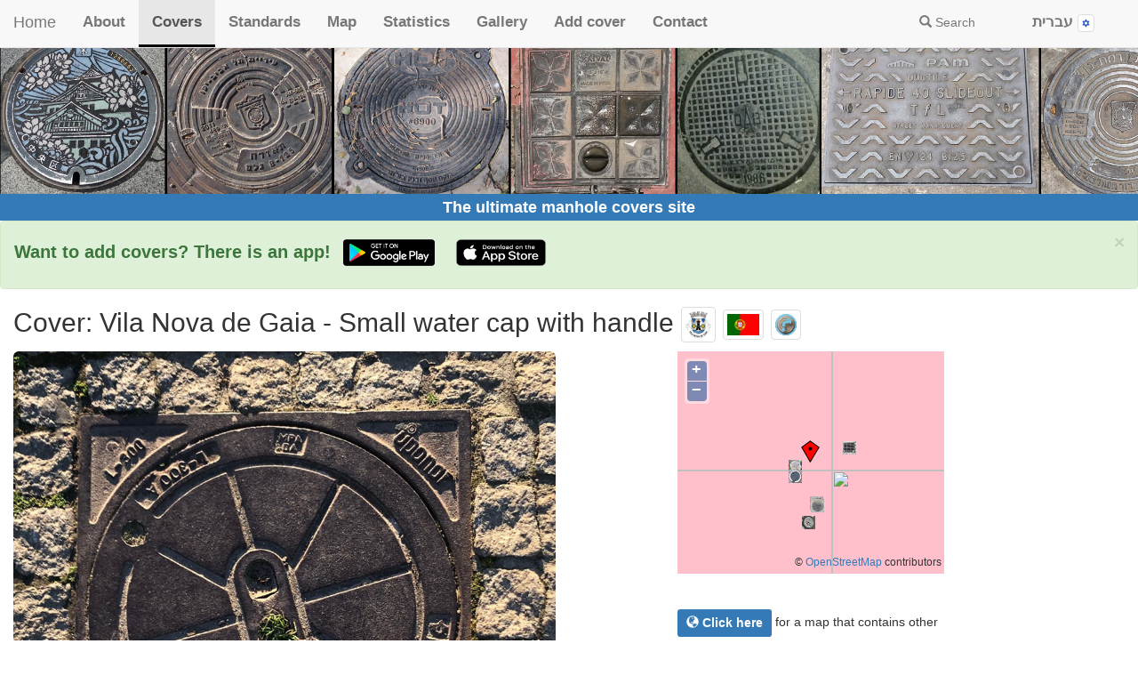

--- FILE ---
content_type: text/html
request_url: https://manhole.co.il/coverDetails.asp?c=4849
body_size: 18320
content:
<!DOCTYPE html>
<html>
<head>
<title>The ultimate manhole covers site | Water cover | Cover's details: Vila Nova de Gaia - Small water cap with handle</title>
	<meta http-equiv="content-type" content="text/html; charset=UTF-8">
<meta name="viewport" content="width=device-width, initial-scale=1">
<meta property="og:image" content="Images/covers/c4849.jpg" />
<link rel="stylesheet" href="https://cdn.jsdelivr.net/npm/bootstrap-icons@1.11.3/font/bootstrap-icons.min.css">
<link rel="stylesheet" href="https://maxcdn.bootstrapcdn.com/bootstrap/3.3.4/css/bootstrap.min.css">


<link rel="stylesheet" href="css/coverPages.css?ver=1_2">

<script src="https://ajax.googleapis.com/ajax/libs/jquery/1.11.2/jquery.min.js"></script>
<script src="https://maxcdn.bootstrapcdn.com/bootstrap/3.3.4/js/bootstrap.min.js"></script>

<script src="js/OpenLayers-2.13.1/OpenLayers.js"></script>
<SCRIPT LANGUAGE="JavaScript" src="js/coversUtils.js"></script>
<SCRIPT LANGUAGE="JavaScript" src="js/openMapsUtils.js?ver=2_2"></script>
<!-- must follow the OpenLayers.js -->
<link rel="stylesheet" href="css/myOpenMaps.css">
<script>
      $(document).ready(function(){
 
//	  $(".coverImage").click(function() {
//	       alert($(".place-name").html());
//        });   // ready function

	initOpenMaps(41.137581,-8.614297,'4848|41.137306|-8.615039|4847|41.136944|-8.615025|4850|41.137958|-8.612417|4846|41.135953|-8.613992|4845|41.135856|-8.613956|4844|41.135261|-8.614369');


    });   // ready function

</script>
<link rel="manifest" href="manifest.json">
<link rel="icon" 
      type="image/png" 
      href="images/icons/icon-32X32.png">
<script data-ad-client="ca-pub-4769332884987241" async src="https://pagead2.googlesyndication.com/pagead/js/adsbygoogle.js" data-overlays="bottom"></script>
</head>

<body>

<script>
      $(document).ready(function(){
	     initJQ(0, 1);
    });   // ready function

</script>
<nav class="navbar navbar-default navbar-fixed-top" id="my_top_navbar">
  <div class="container-fluid" id="initBar">
    <div class="navbar-header">
      <button type="button" class="navbar-toggle" data-toggle="collapse" data-target="#covers_topmenu" id="navbarManBtn">
        <span class="icon-bar"></span>
        <span class="icon-bar"></span>
        <span class="icon-bar"></span> 
      </button>
      <a class="navbar-brand" href="default.asp">Home</a> 
	 <a class="navbar-brand hidden-md hidden-lg" href="#"  data-toggle="modal" data-target="#mobileSearch" title="חיפוש באתר"><span class="glyphicon glyphicon-search btn-xs"></span></a>   
	 <a class="navbar-brand hidden-md  hidden-lg" href="javascript:changeLang(2)"  >HE</a>   
    </div>
    <div class="collapse navbar-collapse" id="covers_topmenu">
      <ul class="nav navbar-nav">
	  	  <li class="menuItem "><a href="about.asp">About</a></li>
	  	  <li class="menuItem active"><a href="aboutManhole.asp">Covers</a></li>
	  	  <li class="menuItem "><a href="standards.asp">Standards</a></li>
	  	  <li class="menuItem "><a href="coversMap.asp?sr=all%3D1">Map</a></li>
	  	  <li class="menuItem "><a href="statistics.asp">Statistics</a></li>
	  	  <li class="menuItem "><a href="gallery.asp">Gallery</a></li>
	  	  <li class="menuItem "><a href="contrib/index.php">Add cover</a></li>
	  	  <li class="menuItem "><a href="contactUs.asp">Contact</a></li>
      </ul>   
     
      <ul class="nav navbar-nav navbar-right">
       <li><a href="#"  data-toggle="modal" data-target="#mobileSearch"><span class="glyphicon glyphicon-search"></span> Search</a></li>
        <li><a href="#">&nbsp;</a></li>
	  	  <li  class="menuItem"><a href="javascript:changeLang(2)">עברית&nbsp;<img class="img-thumbnail" src="Images/common/langIcon2.png" title="HE" alt="HE"></a></li>
        <li><a href="#">&nbsp;</a></li>
      </ul>   
    </div>
  </div>   <!-- container-fluid -->
</nav>
<div id="mobileSearch" class="modal fade" role="dialog">
  <div class="modal-dialog">
    <div class="modal-content">
            <form role="form" method="get"  action="doSearch.asp"  name="qFormSearch" id="qFormSearch" >
     <div class="modal-header">
        <button type="button" class="close" data-dismiss="modal">&times;</button>
        <h4 class="modal-title">Search</h4>
      </div>
       <div class="modal-body">
			Adding one or more of the following conditions will narrow your search to match all the fields you've given value to. <BR><BR>
						<div class="form-group">
						<div class="checkbox">
  <label><input type="checkbox" value="1" name="resOnMap" id="resOnMap""><span class="glyphicon glyphicon-globe"></span> Check to display search results on the <b>map</b></label>
</div>

		                </div> <!-- form-group -->
			<div class="form-group">
			  <input type="text" class="form-control" id="searchFor"  name="searchFor" maxlength="50" placeholder="Word or words" value="">
		    </div> <!-- form-group -->
			<div class="form-group">
  <label for="c">Belongs to category:</label>
  <select class="form-control" id="c" name="c">
    <option value="0">--- All categories ---</option>
 <option value="9" >Bug</option><option value="6" >Cable / Comm.</option><option value="11" >Control</option><option value="5" >Drainage</option><option value="4" >Electricity</option><option value="8" >Gas, Fuel, Heating</option><option value="12" >Info</option><option value="3" >Lighting</option><option value="2" >Sewage</option><option value="7" >Traffic</option><option value="10" >Unknown</option><option value="1" >Water</option>
       </select>
		    </div> <!-- form-group -->
			<div class="form-group">
  <label for="v">Country:</label>
  <select class="form-control" id="v" name="v">
    <option value="0">--- All countries ---</option>
 <option value="55" >Andorra</option><option value="51" >Argentina</option><option value="76" >Aruba</option><option value="66" >Australia</option><option value="16" >Austria</option><option value="47" >Azerbaijan</option><option value="75" >Azores (Portugal)</option><option value="37" >Bangladesh</option><option value="56" >Belarus</option><option value="8" >Belgium</option><option value="59" >Bosnia and Herzegovina</option><option value="40" >Bulgaria</option><option value="73" >Cambodia</option><option value="13" >Canada</option><option value="22" >Canary Islands (Spain)</option><option value="49" >Chile</option><option value="69" >China</option><option value="45" >Colombia</option><option value="29" >Croatia</option><option value="71" >Cuba</option><option value="62" >Cyprus</option><option value="24" >Czech Republic</option><option value="65" >Denmark</option><option value="48" >Ecuador</option><option value="38" >Egypt</option><option value="46" >Estonia</option><option value="36" >Ethiopia</option><option value="33" >Finland</option><option value="19" >France</option><option value="50" >Gal&#225;pagos (Ecuador)</option><option value="41" >Georgia</option><option value="2" >Germany</option><option value="5" >Greece</option><option value="26" >Hong Kong</option><option value="6" >Hungary</option><option value="32" >Iceland</option><option value="4" >India</option><option value="61" >Indonesia</option><option value="44" >Ireland</option><option value="1" >Israel</option><option value="15" >Italy</option><option value="10" >Japan</option><option value="68" >Jordan</option><option value="60" >Kosovo</option><option value="34" >Luxembourg</option><option value="74" >Maldives</option><option value="77" >Malta</option><option value="17" >Mexico</option><option value="58" >Moldova</option><option value="57" >Montenegro</option><option value="18" >Netherlands</option><option value="27" >Norway</option><option value="12" >Palestine</option><option value="43" >Peru</option><option value="63" >Philippines</option><option value="14" >Poland</option><option value="52" >Portugal</option><option value="30" >Romania</option><option value="72" >Russia</option><option value="64" >Saudi Arabia</option><option value="78" >Seychelles</option><option value="21" >Singapore</option><option value="23" >Slovakia</option><option value="28" >Slovenia</option><option value="70" >South Korea</option><option value="11" >Spain</option><option value="42" >Sweden</option><option value="53" >Switzerland</option><option value="31" >Taiwan</option><option value="35" >Thailand</option><option value="25" >Turkey</option><option value="67" >Ukraine</option><option value="54" >United Arab Emirates</option><option value="3" >United Kingdom</option><option value="9" >USA</option><option value="20" >Vatican City State</option><option value="39" >Vietnam</option>
            </select>
		    </div> <!-- form-group -->
			<div class="form-group">
  <label for="t">City:</label>
  <select class="form-control" id="t" name="t">
    <option value="0">--- All cities ---</option>
 
            </select>
		    </div> <!-- form-group -->
			<a href="#extendDearch" data-toggle="collapse"><button>Click for advance search</button></a>
			<div id="extendDearch" class="collapse ">
			<div class="form-group">
  <label for="m">Cover's manufacturer:</label>
  <select class="form-control" id="m" name="m">
    <option value="0">--- All manufacturers ---</option>
 
            </select>
		    </div> <!-- form-group -->
			<div class="form-group">
  <label for="s">Shape:</label>
  <select class="form-control" id="s" name="s">
    <option value="0">--- All shapes ---</option>
 <option value="2" >Circle</option><option value="1" >Elliptical</option><option value="6" >Hexagonal</option><option value="8" >Octagonal</option><option value="7" >Other</option><option value="4" >Rectangle</option><option value="3" >Square</option><option value="5" >Square round corners</option>
            </select>
		    </div> <!-- form-group -->
			<div class="form-group">
  <label for="z">Material:</label>
  <select class="form-control" id="z" name="z">
    <option value="0">--- All materials ---</option>
 <option value="4" >Concrete / Stone</option><option value="9" >Concrete and glass</option><option value="3" >Concrete, metal frame</option><option value="1" >Metal</option><option value="2" >Metal and Concrete</option><option value="8" >Metal and glass</option><option value="5" >Plastic</option><option value="6" >Rubber</option><option value="7" >Wood</option><option value="10" >Wood and metal</option>
            </select>
		    </div> <!-- form-group -->
			<div class="form-group">
  <label for="q">Consumer:</label>
  <select class="form-control" id="q" name="q">
    <option value="0">--- All consumers ---</option>
 
            </select>
		    </div> <!-- form-group -->
			<div class="form-group">
  <label for="p">Taken by:</label>
  <select class="form-control" id="p" name="p">
    <option value="0">--- All photographers ---</option>
 
            </select>
		    </div> <!-- form-group -->
			<div class="form-group">
  <label for="e">Have a standard of:</label>
  <select class="form-control" id="e" name="e">
    <option value="0">--- All standards ---</option>
 
            </select>
		    </div> <!-- form-group -->


			<div class="form-group">
  <label for="g">Tags:</label>
  <select class="form-control" id="g" name="g">
    <option value="0">--- All tags (including no tags) ---</option>
 
            </select>
		    </div> <!-- form-group -->



			<div class="form-group">
  <label for="aSpecialT">Special type: <small>Note that selecting a value from this field will delete the entry in the first search field (Word or words)</small></label>
  <select class="form-control" id="aSpecialT" name="aSpecialT">
      <option value="">--- Ignore a special type (all covers) ---</option>
    <option value="coalhole">Coal holes</option>
    <option value="Tree grate">Tree grates</option>
    <option value="Outdoor sculpture">Outdoor sculpture</option>
    <option value="Poetry and literature">Poetry and literature</option>
    <option value="chameleon">Chameleon covers</option>
    <option value="Union Square Route">Union Square Route</option>
    <option value="@7@">Independence Trail (TLV)</option>
    <option value="@8@">Entin Square tiles - Tel Aviv University</option>
    <option value="@9@">Stumbling stone (Stolpersteine) - memorial for the victims of the Nazis</option>
    <option value="Danubian Limes">Budapest - the Roman frontier - Danubian Limes</option>
          </select>
		    </div> <!-- form-group -->

			</div> <!-- collapse for extended search -->
</div>  <!-- modal-body -->
       <div class="modal-footer">
         <input class="btn btn-success" type="submit" value="Submit" id="submitBtn">
        </div> <!-- modal footer -->
		    </form>
    </div> <!-- modal-content -->
  </div>  <!-- modal-dialog -->
</div>  <!-- modal -->
    <div class="mainBanner">
<a href="default.asp"><img class="img-responsive spaceForNavbar" src="Images/topBanner.jpg" border="0" alt=Various manholes"  title="Various manholes" >
	<div class="siteName">
	The ultimate manhole covers site</a>
	</div>
  </div> <!-- main banner  -->
<div class="alert alert-success alert-dismissible">

  <a href="#" class="close" data-dismiss="alert" aria-label="close">&times;</a>

  <strong style="font-size: 140%">Want to add covers? There is an app!</strong> 		
<a href='https://play.google.com/store/apps/details?id=il.co.possibleworlds.addmanhole&pcampaignid=pcampaignidMKT-Other-global-all-co-prtnr-py-PartBadge-Mar2515-1&hl=en'  target='_blank'  class="btn btn-sm spaceForCollapseBtn"><img alt='Get it on Google Play'  title='Get it on Google Play' src='images/googlePlayE.png'  height='30px' /></a>
<a href='https://apps.apple.com/il/app/add-manhole/id1518776426'  target='_blank'  class="btn btn-sm spaceForCollapseBtn"><img alt='Download on the App Store'  title='Download on the App Store' src='images/appStoreE.png'  height='30px' /></a>

</div>

<div class="container-fluid">
<h2>Cover:  Vila Nova de Gaia - Small water cap with handle
 <a href="doSearch.asp?t=352"  title="For all covers in the city Vila Nova de Gaia" alt="For all covers in the city Vila Nova de Gaia"><img class="img-thumbnail" src="Images/Cities/c352.png"></a> 

<a href="doSearch.asp?v=52"  title="For all covers in the country Portugal" alt="For all covers in the country Portugal"><img class="img-thumbnail" src="Images/flags/flag52L.jpg"></a> 
 <a href="doSearch.asp?c=1"  title="For all covers in the category Water" alt="For all covers in the category Water"><img class="img-thumbnail" src="Images/coverIcon1.png" width="34px"></a>

</h2>
</div>
<div class="container-fluid">
	  <div class="row">
		<div class="col-sm-6">
<span id="theCoverImg"> <a href="Images/covers/c4849.jpg" target="_blank" title="Click for a larger image" alt="Click for a larger image"><img  class="img-responsive img-rounded"  src="Images/covers/c4849.jpg"></a> </span>
  
  <div class="coverDetailItemE">
    <div class="detailLabelE">Address:</div>
    <div class="detailValueE">Av. de Diogo Leite 438, 4400-111 Vila Nova de Gaia, Portugal</div>
  </div>   <!-- coverDetailItem -->
 <div class="coverDetailItemE">
<div class="row addSpaceToBtn">
  		<div class="col-md-12 col-xs-12">
	   <div class="detailLabelE">Category:</div>
		
		 <div class="detailValueE"><a href="doSearch.asp?c=1" class="btn btn-primary btn-sm" title="For all covers in the category Water" alt="For all covers in the category Water"><i class="bi bi-search"></i> Water</a>  <a href="doSearch.asp?c=1"  title="For all covers in the category Water" alt="For all covers in the category Water"><img class="img-thumbnail" src="Images/coverIcon1.png" width="28px"></a>
        </div>
		 
 	   </div>
	   
	 </div> <!--row -->
  </div>   <!-- coverDetailItem -->
 <div class="coverDetailItemE">
<div class="row addSpaceToBtn">
  		<div class="col-md-12 col-xs-12">
	   <span class="detailLabelE">City:</span>
		 <div class="detailValueE"><a href="doSearch.asp?t=352" class="btn btn-primary btn-sm" title="For all covers in the city Vila Nova de Gaia" alt="For all covers in the city Vila Nova de Gaia"><i class="bi bi-search"></i> Vila Nova de Gaia</a> 
		 
 <a href="doSearch.asp?t=352"  title="For all covers in the city Vila Nova de Gaia" alt="For all covers in the city Vila Nova de Gaia"><img class="img-thumbnail adjustForCityEmblem" src="Images/Cities/c352.png"></a> 
		
    <a href="https://www.streetSigns.co.il/doSearch.asp?t=175" target="_blank"><img class="img-thumbnail" src="Images/signSiteIcon.png"  width="30px" title="For all signs in Vila Nova de Gaia" alt="For all signs in Vila Nova de Gaia"></a>
  
		 </div>
 	   </div>
	 </div> <!--row -->
<div class="row addSpaceToBtn">
  		<div class="col-md-12 col-xs-12">
	   <div class="detailLabelE">Country:</div>
		 <div class="detailValueE"><a href="doSearch.asp?v=52" class="btn btn-primary btn-sm" title="For all covers in the country Portugal" alt="For all covers in the country Portugal"><i class="bi bi-search"></i> Portugal</a>  <a href="doSearch.asp?v=52" title="For all covers in the country Portugal" alt="For all covers in the country Portugal"><img class="img-thumbnail adjustForCityEmblem" src="Images/flags/flag52L.jpg"></a> 
 
<a href="countryDetails.asp?v=52" title="Click for details about the country"><span class="glyphicon glyphicon-info-sign"  style="font-size: 24px;vertical-align:middle"></span></a>

 
   <a href="https://www.streetSigns.co.il/doSearch.asp?v=38" target="_blank"><img class="img-thumbnail" src="Images/signSiteIcon.png"  width="32px" title="For all signs in Portugal" alt="For all signs in Portugal"></a> 
   
		 </div>
	   </div>
	 </div> <!--row -->
  </div>   <!-- coverDetailItem -->
 <div class="coverDetailItemE">
<div class="row addSpaceToBtn">
  		<div class="col-md-6 col-xs-12">
	   <div class="detailLabelE">Shape:</div>
		 <div class="detailValueE"><a  href="doSearch.asp?s=3" class="btn btn-primary btn-sm" title="For all covers whose shape is Square" alt="For all covers whose shape is Square"><i class="bi bi-search"></i> Square</a> </div>
 	   </div>
  		<div class="col-md-6 col-xs-12">
	   <div class="detailLabelE">Material:</div>
		 <div class="detailValueE"><a  href="doSearch.asp?z=1" class="btn btn-primary btn-sm" title="For all covers made of Metal" alt="For all covers made of Metal"><i class="bi bi-search"></i> Metal</a> </div>
	   </div>
	 </div> <!--row -->
  </div>   <!-- coverDetailItem -->
 <div class="coverDetailItemE">
<div class="row addSpaceToBtn">
  		<div class="col-md-12 col-xs-12">
    <div class="detailLabelE">Used by:</div>
		
 	   </div>
	 </div> <!--row -->
  </div>   <!-- coverDetailItem -->


 <div class="coverDetailItemE">
<div class="row addSpaceToBtn">
  		<div class="col-md-12 col-xs-12">
	   <div class="detailLabelE">Builder:</div>
		
		<div class="detailValueE"><a href="doSearch.asp?m=322" class="btn btn-primary btn-sm" title="For all covers of the manufacturer Uponor" alt="For all covers of the manufacturer Uponor"><i class="bi bi-search"></i> Uponor</a>
 
 <a href="doSearch.asp?m=322"  title="For all covers of the manufacturer Uponor" alt="For all covers of the manufacturer Uponor"><img class="img-thumbnail" src="Images/manuf/m322s.png"></a> 

         <a href="manufDetails.asp?m=322" title="Click for details about the manufacturer">
          <span class="glyphicon glyphicon-info-sign"  style="font-size: 24px;vertical-align:middle"></span>
        </a>

 
	   </div>
		 
	   </div>
	 </div> <!--row -->
  </div>   <!-- coverDetailItem -->


 <div class="coverDetailItemE">
<div class="row addSpaceToBtn">
  		<div class="col-md-4 col-xs-12">
	    <div class="detailLabelE">Year:</div>
		
	   </div>
 		<div class="col-md-8 col-xs-12">
	    <div class="detailLabelE">Standards:</div>
		 <div class="detailValueE">
		 &nbsp;

		      <a href="standardDetails.asp?t=66"><img class="img-thumbnail addSpaceToBtn" src="Images/certIcon/c66.png" title="Darmstadt Metal Research Center - Click for more details"></a>
		  
		      <a href="standardDetails.asp?t=3"><img class="img-thumbnail addSpaceToBtn" src="Images/certIcon/c3.png" title="The European standard for covers used in places where pedestrians and transport - Click for more details"></a>
		  
		      <a href="standardDetails.asp?t=5"><img class="img-thumbnail addSpaceToBtn" src="Images/certIcon/c5.png" title="For areas used by pedestrians (sidewalks) or car parking - Click for more details"></a>
		  
		 </div>
	   </div>
	 </div> <!--row -->
  </div>   <!-- coverDetailItem -->





		</div>  <!-- col-sm-6 -->
		<div class="col-sm-1"></div>
		<div class="col-sm-5">
			 <div class="coverMap">


			<!--<a href="coversMap.asp?c=4849" target="_blank" >  -->
			<div id="openMapDiv" style="height:250px; width:300px"></div>
			<!-- </a>  -->
			<br>
 
			  <br>

			  <a href="coversMap.asp?c=4849" target="_blank"  class="btn btn-primary btn-sm"><span class="glyphicon glyphicon-globe"></span> Click here</a> for a map that contains other covers in the area.

		</div> <!-- coverMap -->
 <div class="coverDetailItemSmE">
    <div class="detailLabelnoFltE">On the cover:</div>
    <div class="detailValueTxtE">B125 EN124 <br> L-300 A <br> Uponor  <br> MPA-DA</div>
 </div>
 <div class="coverDetailItemSmE ">
 <div class="row addSpaceToBtn">
  		<div class="col-md-12 col-xs-12">
  <div class="detailLabelnoFltE">Photography:</div>
    <div class="detailValueTxtE" >2020
<br><a  href="doSearch.asp?p=8" class="btn btn-primary btn-sm " title="For all covers taken by Yael Gairola" alt="For all covers taken by Yael Gairola"><i class="bi bi-search"></i> Yael Gairola</a> <a href="takenByDetails.asp?p=8" title="Click for details about the photographer"><span class="glyphicon glyphicon-info-sign"  style="font-size: 24px;vertical-align:middle"></span></a></div>
       
 	   </div>
	 </div> <!--row -->
 </div>

 <div class="coverDetailItemSmE">
 	<button class="btn btn-success btn-sm user-btn addSpaceToBtn" data-toggle="collapse" data-target="#userComments" title="Add your comments"><span class="glyphicon glyphicon-envelope" ></span> Add your comments</button>
<div id="userComments" class="collapse user-sec-txt">
		  <form method="post" action="contactUs.asp" name="qForm1" id="qForm1"  role="form">
    <span class="user-sec-txt-sm">

Add comments, corrections, or missing information. After clicking the "Submit" button you will be taken to a page where you will be required to specify your name and email address.<BR>
<B>Please note</B>, you do not need to specify details about the cover, these details will be automatically added

 </span>
				   <textarea name="detailField" id="detailField" cols="70"  rows="5" class="form-control"   placeholder="Your comments"></textarea>	<BR>		
<button type="submit" class="btn btn-success center-block"><span class="glyphicon glyphicon-envelope" ></span> Submit</button><BR>
                                 <input name="cID" type="hidden" value="4849">

 </form>   
</div>  <!-- userComments -->
 </div>

 <div class="coverDetailItemSmE">
 
 
    <div class="detailLabelnoFltE">Comments:</div>
    <div class="detailValueTxtE">Round cover surrounded by a circular frame <br>  <br> Uponor is an infrastructure company based in Finland <br>  <br> MPA DA - Materialpr&#252;fanstalt Darmstadt (Thanks to Vuori Susi for the clarification) <br> <div class="searchAllSecMarg"><br><a href="doSearch.asp?tp=894" class="btn btn-info btn-sm"><img src=Images/common/typeIcon.png height=24px> Click for all covers of this type</a><br><br></div></div>
 </div>



		</div>
       </div>   <!-- row -->
  </div>   <!-- container-fluid -->

<div class="container-fluid">
<br><br>
<div class="panel panel-default">
     <div class="panel-heading">
    <h4 class="panel-title">
      <a data-toggle="collapse" href="#theGroupsDiv1"> <b>The covers closest to the current manhole cover</b> <span class="collpaseInst">(Click to show or hide)</span></a> 
<a href="coversMesh.asp?c=4849" target="_blank" class="btn btn-info btn-xs pull-right">
          <span class="glyphicon glyphicon-th-large"></span> Mesh (mosaic)
        </a>
		</h4>
		</div> <!-- panel-heading -->
   <div id="theGroupsDiv1" class="panel-collapse collapse in">
  <div class="panel-body">
	  <div class="row">
	  
 <div class="col-sm-2">  
                 <div class="panel panel-primary" >
  		             <div class="panel-body">
					  <a href="coverDetails.asp?c=4848" title="Click for more details" alt="Click for more details"><img  class="img-responsive img-rounded"  src="Images/covers/c4848.jpg"></a> 
                    </div>   <!-- panel body -->
					   <div class="panel-footer">
					   	<div class="imgTextClass">
                       
					   <b>Vila Nova de Gaia - EDP - 2000</b><BR>
					   Av. de Diogo Leite 2, 4400-266 Vila Nova de Gaia, Portugal (69&nbsp;Meter)
					   </div>
	</div>  <!-- panel-footer -->

              </div> <!-- panel -->
</div>

 <div class="col-sm-2">  
                 <div class="panel panel-primary" >
  		             <div class="panel-body">
					  <a href="coverDetails.asp?c=4847" title="Click for more details" alt="Click for more details"><img  class="img-responsive img-rounded"  src="Images/covers/c4847.jpg"></a> 
                    </div>   <!-- panel body -->
					   <div class="panel-footer">
					   	<div class="imgTextClass">
                       
					   <b>Vila Nova de Gaia - Sanitation (2)</b><BR>
					   R. Guilherme Gomes Fernandes 42, 4400-266 Vila Nova de Gaia, Portugal (93&nbsp;Meter)
					   </div>
	</div>  <!-- panel-footer -->

              </div> <!-- panel -->
</div>

 <div class="col-sm-2">  
                 <div class="panel panel-primary" >
  		             <div class="panel-body">
					  <a href="coverDetails.asp?c=4850" title="Click for more details" alt="Click for more details"><img  class="img-responsive img-rounded"  src="Images/covers/c4850.jpg"></a> 
                    </div>   <!-- panel body -->
					   <div class="panel-footer">
					   	<div class="imgTextClass">
                       
					   <b>Vila Nova de Gaia - Drainage of pavement (2)</b><BR>
					   Av. de Diogo Leite 242, 4430-175 Vila Nova de Gaia, Portugal (163&nbsp;Meter)
					   </div>
	</div>  <!-- panel-footer -->

              </div> <!-- panel -->
</div>

 <div class="col-sm-2">  
                 <div class="panel panel-primary" >
  		             <div class="panel-body">
					  <a href="coverDetails.asp?c=4846" title="Click for more details" alt="Click for more details"><img  class="img-responsive img-rounded"  src="Images/covers/c4846.jpg"></a> 
                    </div>   <!-- panel body -->
					   <div class="panel-footer">
					   	<div class="imgTextClass">
                       
					   <b>Vila Nova de Gaia - PT - Diagonal Modular</b><BR>
					   Largo Joaquim Magalh&#227;es 23, 4400-174 Vila Nova de Gaia, Portugal (183&nbsp;Meter)
					   </div>
	</div>  <!-- panel-footer -->

              </div> <!-- panel -->
</div>

 <div class="col-sm-2">  
                 <div class="panel panel-primary" >
  		             <div class="panel-body">
					  <a href="coverDetails.asp?c=4845" title="Click for more details" alt="Click for more details"><img  class="img-responsive img-rounded"  src="Images/covers/c4845.jpg"></a> 
                    </div>   <!-- panel body -->
					   <div class="panel-footer">
					   	<div class="imgTextClass">
                       
					   <b>Vila Nova de Gaia - Rainwater - 2001</b><BR>
					   Rua do Choupelo 42, 4400-174 Vila Nova de Gaia, Portugal (194&nbsp;Meter)
					   </div>
	</div>  <!-- panel-footer -->

              </div> <!-- panel -->
</div>

 <div class="col-sm-2">  
                 <div class="panel panel-primary" >
  		             <div class="panel-body">
					  <a href="coverDetails.asp?c=4844" title="Click for more details" alt="Click for more details"><img  class="img-responsive img-rounded"  src="Images/covers/c4844.jpg"></a> 
                    </div>   <!-- panel body -->
					   <div class="panel-footer">
					   	<div class="imgTextClass">
                       
					   <b>Vila Nova de Gaia - Gas - 2009</b><BR>
					   R. Costa Santos 88, 4400 Vila Nova de Gaia, Portugal (258&nbsp;Meter)
					   </div>
	</div>  <!-- panel-footer -->

              </div> <!-- panel -->
</div>

       </div>   <!-- row -->
		</div>   <!-- panel body -->
      </div> <!-- panel-collapse -->
</div> <!-- panel -->
  </div>   <!-- container-fluid -->


<br>
<!-- Global site tag (gtag.js) - Google Analytics -->
<script async src="https://www.googletagmanager.com/gtag/js?id=UA-2189533-6"></script>
<script>
  window.dataLayer = window.dataLayer || [];
  function gtag(){dataLayer.push(arguments);}
  gtag('js', new Date());

  gtag('config', 'UA-2189533-6');
</script>

  <div class="container-fluid" >
   <div class="bottomPart">
 The ultimate manhole covers site
 <div class="row itemsInFooter">
        
		    <div class="col-md-1 col-xs-4">
			   <a href="default.asp" >Home</a>
			   
			</div>
		
		    <div class="col-md-1 col-xs-4">
			   <a href="about.asp" class="hasSubMenu">About</a>
			   
			   <br>
			      - <a href="wroteAboutUs.asp">Wrote about us</a> 
				  
			</div>
		
		    <div class="col-md-1 col-xs-4">
			   <a href="aboutManhole.asp" class="hasSubMenu">Covers</a>
			   
			   <br>
			      - <a href="coverFacts.asp">Cover facts</a> 
				  
			   <br>
			      - <a href="coversMesh.asp">Mesh</a> 
			   <br>
			      - <a href="allManuf.asp">Manuf.</a> 
			   <br>
			      - <a href="showAllCountries.asp">Countries</a> 
			   <br>
			      - <a href="showAllphotographers.asp">Photographers</a> 
			   <br>
			      - <a href="allCollections.asp">Series</a> 
			   
			</div>
		
		    <div class="col-md-1 col-xs-4">
			   <a href="coverImageStory.asp" >The cover's way</a>
			   
			</div>
		
		    <div class="col-md-1 col-xs-4">
			   <a href="coversMap.asp?sr=all%3D1" >Map</a>
			   
			</div>
		
		    <div class="col-md-1 col-xs-4">
			   <a href="statistics.asp" >Statistics</a>
			   
			</div>
		
		    <div class="col-md-1 col-xs-4">
			   <a href="gallery.asp" >Gallery</a>
			   
			</div>
		
		    <div class="col-md-1 col-xs-4">
			   <a href="contrib/index.php" >Add cover</a>
			   
			</div>
		
		    <div class="col-md-1 col-xs-4">
			   <a href="contactUs.asp" >Contact</a>
			   
			</div>
		
		    <div class="col-md-1 col-xs-4">
			   <a href="standards.asp" >Standards</a>
			   
			</div>
		
				    <div class="col-md-1 col-xs-4">
<a href="negishut.asp">Accessibility statement</a>
</div>
	  </div>
 

       <div class="creditPart" align="center"><br>
         Initiating the site - Eli Zvuluny - Programming and building the site <a href="https://www.possibleWorlds.co.il" target="possibleWin"><img src="Images/common/tinyPossible.png" width="32" height="20" align="middle" border="0" alt="Possible Worlds Ltd."></a> 
          <a href="https://www.possibleWorlds.co.il" target="possibleWin">Possible Worlds Ltd.</a></span> <img src="Images/common/shim.gif" width="1" height="1">  &copy; 2017-2025<br><br>
		      &copy; ALL RIGHTS RESERVED  - The site and its content are copyright protected. The full copyrights of the site's content belong to Eli Zvuluny. All images in the site (unless another photographer is mentioned) were taken by Eli Zvuluny that has the full copyrights on them. 
 The use of any images or other materials included herein, in whole or part, for any purpose is expressly prohibited without the written permission of Eli Zvuluny.
.

	    </div>
   </div>
</div>   <!-- container-fluid -->


</body>
</html>


--- FILE ---
content_type: text/html; charset=utf-8
request_url: https://www.google.com/recaptcha/api2/aframe
body_size: 266
content:
<!DOCTYPE HTML><html><head><meta http-equiv="content-type" content="text/html; charset=UTF-8"></head><body><script nonce="IdF2gJ6c6DKJcmREtHEq6g">/** Anti-fraud and anti-abuse applications only. See google.com/recaptcha */ try{var clients={'sodar':'https://pagead2.googlesyndication.com/pagead/sodar?'};window.addEventListener("message",function(a){try{if(a.source===window.parent){var b=JSON.parse(a.data);var c=clients[b['id']];if(c){var d=document.createElement('img');d.src=c+b['params']+'&rc='+(localStorage.getItem("rc::a")?sessionStorage.getItem("rc::b"):"");window.document.body.appendChild(d);sessionStorage.setItem("rc::e",parseInt(sessionStorage.getItem("rc::e")||0)+1);localStorage.setItem("rc::h",'1762296902925');}}}catch(b){}});window.parent.postMessage("_grecaptcha_ready", "*");}catch(b){}</script></body></html>

--- FILE ---
content_type: text/css
request_url: https://manhole.co.il/css/myOpenMaps.css
body_size: -91
content:
/* openmaps */
/* move the copyright label to bottom of map */
.olControlAttribution {
  right: 5px;
  bottom: 5px;
}



--- FILE ---
content_type: application/javascript
request_url: https://manhole.co.il/js/coversUtils.js
body_size: 24029
content:
// 2017 @ Eli Zvuluny, possibleworlds.co.il


var map;
var globShowPano;
var Tel_Aviv;
// var geocoder;
marker_array = new Array();
visibility_array = new Array();
var lastZoom;  // 1- <= THRESHOLD, 2> THRESHOLD
var cover_icon =  'Images/coverIcon.png';
var userHome_icon_sm =  'Images/userHome1_s.png';   
var userHome_icon =  'Images/userHome1.png';    
var iconsArr = new Array();
var resObj = new Array();
var searchResObj;
var MAXIMGDIM = 450;
var globNumOfCats;
var globCoverID;
var globSearchedStr;
var userHomeMarker;

var infowindow;
var userGeolocate;
var gLang;
var gClickStr;
var gClassSuffix;
var gLoadImg;
var gHasTrack = 0;
var gTrackMode = 0;

var gGetAllCovers = 0;

var gTrackMode = 0;
var gTrackInfoDiv;

var gTrackIntervalTime = 5000;   // 5 seconds
var gTimeoutVar;

var gStillLoadingDiv;

var gInitSearchMenu = 0;




var ZOOM_THRESHOLD = 8;
var rectControlDiv;
var zoomRectClick = 0;  // not active
var startDragListener;
var moveDragListener;
var endDragListener;
var startRectPt;
var  theGlobRectangle;
	 var justDidRectZoom = false;
	 var oms;
     var globGrouping;
	 var globIsMobile;
	 var infoIsOpen = false;
	 var intoWinCounter = 0;

	 var globNumOfCategories;
	 var catArr = new Array();

var iconsArr = new Array();
var singleClickTimeOut = 375;

// used in detailed mode - give it value of cventer TLV, so in search and all the covers around TLV will be shown.
var globLat = 32.085455;
var globLng = 34.775085;

var gLastLoc = null;    // save last location
var lastCountryID;

var waitWindow;
var canUseGeo = 0;
var controlDiv;
var numOfIcons = 0;   // make it global
var kaleidoscopeInterval = 3000;
var kaleidoscopeIntervalVar;
var gPacketNum = 0;
var gLastIdxInResObj = 0;
var gPacketSize = 500;

var globalOpacityVal = 1;

var searchParamsArr = new Array();




countryBorder_array = ["#009999", "#3d6cea", "#fdbe00", "#cf0921", "#64c043", "#055eb0", "#c30217","#0000ff", "#febd03", "#00cc99", "#ff0000", "#fff30a", "#00ff00", "#6699ff", "#ffccff", "#ff99ff","#00ffcc","#99cc00","#66ff99","#ccffdd","#ffcccc","#85e085","#ccccff","#47d1d1","#80ff80","#4da6ff","#e6ffe6","#997a00","#00e673","#0000cc","#9fdfbf","#00e68a","#ff3300","#ffff00","#000099","#00ffff","#e600e6","#24248f","#362F2D","#2D2F36","#EC008C","#6FA061","#A0410D","#F4AA80","#00AEEF","#00EF9E","#F6DA69"];

var workingBorder_array = new Array();

function shuffle(array) {
    let counter = array.length;

    // While there are elements in the array
    while (counter > 0) {
        // Pick a random index
        let index = Math.floor(Math.random() * counter);

        // Decrease counter by 1
        counter--;

        // And swap the last element with it
        let temp = array[counter];
        array[counter] = array[index];
        array[index] = temp;
    }

    return array;
}

function recolorCountryBorders() {
               workingBorder_array = shuffle(workingBorder_array);
               $("[id^=tg]").each(function( index, element ){
				theCountry = $(this).attr("data-countryID");
				if (theCountry < countryBorder_array.length) {
   			    	theBorderColor = workingBorder_array[theCountry];
				} else {
					theBorderColor = "3f3f3f";
				}
                      $(this).css("border","solid " + theBorderColor + " 1px");
//                      $(this).css("border-style","solid");
//                       $(this).css("border-color",theBorderColor + " white " + theBorderColor + "  white");
//                       $(this).css("border-width","1px");
				   });

}

// by Giulio Pons. http://www.barattalo.it
function distance(lat1,lon1,lat2,lon2) {
    var R = 6371; // km (change this constant to get miles)
    var dLat = (lat2-lat1) * Math.PI / 180;
    var dLon = (lon2-lon1) * Math.PI / 180; 
    var a = Math.sin(dLat/2) * Math.sin(dLat/2) +
        Math.cos(lat1 * Math.PI / 180 ) * Math.cos(lat2 * Math.PI / 180 ) * 
        Math.sin(dLon/2) * Math.sin(dLon/2); 
    var c = 2 * Math.atan2(Math.sqrt(a), Math.sqrt(1-a)); 
    var d = R * c;
//    if (d>1) {return Math.round(d)+"km";
}

function geoErrorFunc() {
	   alert(`ERROR(${err.code}): ${err.message}`);
}

function trackingFunc() {
	// we will check if we can just move the current location (if we are still in the map boundries), or we should also change the displayed part of the map.

    // get current location
	     navigator.geolocation.getCurrentPosition(function(userLocation) {
           userGeolocate = new google.maps.LatLng(userLocation.coords.latitude, userLocation.coords.longitude);
 		   userHomeMarker.setPosition(userGeolocate);
		   // now if have to check if this position is still visible
		       var currentBounds = map.getBounds() // get bounds of the map object's viewport
               if (currentBounds.contains(userGeolocate)){
				   // do nothing
			   } else {
					map.setCenter(userGeolocate);   // center map around this point
			   }
		  });

}

function trackingFuncTry() {
	// we will check if we can just move the current location (if we are still in the map boundries), or we should also change the displayed part of the map.

    // get current location
	     navigator.geolocation.getCurrentPosition(function(userLocation) {
           userGeolocate = new google.maps.LatLng(userLocation.coords.latitude, userLocation.coords.longitude);
 		   userHomeMarker.setPosition(userGeolocate);
		   // now if have to check if this position is still visible
		       var currentBounds = map.getBounds() // get bounds of the map object's viewport
               if (currentBounds.contains(userGeolocate)){
				   // do nothing
                    gLastLoc = userGeolocate;
			   } else {
				             if (gLastLoc != null) {
								// get the distance between the this point and the previous point
	//                            theDist = distance(gLastLat, gLastLng, userLocation.coords.latitude, userLocation.coords.longitude);
								  if (currentBounds.contains(gLastLoc)){
									 map.setCenter(userGeolocate);   // center map around this point
                                     gLastLoc = userGeolocate;
								  } else {
									  stopTracking();   // probably the user moved the viewport, so we do not want him return him to center
								  }
							 } else {
									 map.setCenter(userGeolocate);   // center map around this point
                                     gLastLoc = userGeolocate;
							 }
			   }
			   // save the last coordinates
//               gLastLat = userLocation.coords.latitude;
//               gLastLng = userLocation.coords.longitude;

		  });

}

function trSpecialChars(str) {
//	str = str.replace(/a/g,'\&eacute;');
    str = str.replace(/&quot;/g,'"');
	return str;
}

function startTracking() {
	      gTrackInfoDiv.style.display = 'inline';
		  gTrackMode = 1;
		 map.setZoom(18);   // start with this zoom factor
		  gTimeoutVar = setInterval(function() {trackingFunc();},gTimeoutVar);
          gLastLoc = null;
}

function stopTracking() {
	      gTrackInfoDiv.style.display = 'none';
		  gTrackMode = 0;
		  clearInterval(gTimeoutVar);
          gLastLoc = null; 
}

function initializeMap() {
//  geocoder = new google.maps.Geocoder();
  var mapDiv =$('#map-canvas').get(0);   // DOM object
  if (globSearchedStr) {
 			  var mapOptions = {
				   scaleControl: true,
				zoom: 1,
				center:  Tel_Aviv
			  }
			 lastZoom = 1; // which is small below or equal to threshold, 2 is higher than threshold.
 } else {
		  if (globCoverID > 0)  {
		   centerDetail = new  google.maps.LatLng(globLat,globLng);
			  var mapOptions = {
				   scaleControl: true,
				zoom: 18,
				center:  centerDetail
			  }
			 lastZoom = 2; // which is small below or equal to threshold, 2 is higher than threshold.
		  } else {
			  var mapOptions = {
				   scaleControl: true,
				zoom: 7,
				center:  Tel_Aviv
			  }
			 lastZoom = 1; // which is small below or equal to threshold, 2 is higher than threshold.
		  }
  }
 			  waitString = '<div class="infoWinClass">' + 
              '<div><img src="Images/pleaseWait' + gClassSuffix + '.gif"></div>' +
		  '</div>';
  map = new google.maps.Map(mapDiv, mapOptions);
 	 waitWindow = new google.maps.InfoWindow({
      content:waitString,
    position: map.getCenter(),
	  disableAutoPan: false
  });
           waitWindow.position = map.getCenter(),
   		  waitWindow.open(map);
	$.post("getAllCovers.asp",{}, function (data) {parseGetAllCovers(data);}, "html");
    oms = new OverlappingMarkerSpiderfier(map, {markersWontMove: true, markersWontHide: true});
	oms.addListener('click', function(tmpMarker,event) {
				   // markerCafeClicked(tmpMarker,event);
  			 if (!globIsMobile) {
                infowindow.close();
			 }
			omsMarkerClicked(tmpMarker,event);
	});
		oms.addListener('unspiderfy', function(spiderfyArr,nonSpiderfyAdd) {
					   var theBound = new google.maps.LatLngBounds ();
                    for (idx=0; idx < spiderfyArr.length; idx++)   {
						tmpMarker = spiderfyArr[idx];
	                    theBound.extend(tmpMarker.position);
				}
                              map.fitBounds(theBound);
		});


//		map.addListener('center_changed', function() {
//			gLastLoc = map.getCenter();
//			console.log(gLastLoc.lat());
//         });

		   google.maps.event.addListener(map, 'zoom_changed', function() {
					zoomLevel = map.getZoom();
					if (zoomLevel <= ZOOM_THRESHOLD) {
						zoomLevel = 1;
					} else {
						zoomLevel = 2;
					}
					if (zoomLevel != lastZoom) {
                       // now we can change icons
					   if (zoomLevel == 1) {
						   homeIcon =  userHome_icon_sm;
					   } else {
						   homeIcon =  userHome_icon;
					   }
//					  if (typeof userHomeMarker !== 'undefined') {
 									userHomeMarker.setIcon(homeIcon);
//					  }
                        for (idx=0; idx < resObj.length; idx++)   {
							   theIconMyIdx = marker_array[idx].myMarkerIdx - 0; // convert to int
                               if (theIconMyIdx > 999) {
									   if (theIconMyIdx < 2000) {   // category >= 10
										   theNewIconIdx = theIconMyIdx + 1000;
									   } else {
										   theNewIconIdx = theIconMyIdx - 1000;
									   }
							   } else {


									   if (theIconMyIdx < 200) {
										   theNewIconIdx = theIconMyIdx + 100;
									   } else {
										   theNewIconIdx = theIconMyIdx - 100;
									   }
                               } 
							   theNewIconIdx = String(theNewIconIdx);
	                           coffee_icon = iconsArr[theNewIconIdx];

//								Ichecked = resObj[idx]["Ichecked"];
//								if (Ichecked) {
//									numIchecked = 1;
//								} else {
//									numIchecked = 0;
//								}
//									if (Ichecked) {
//										if (zoomLevel == 1) {
//											coffee_icon = favlCup_icon_sm;
//										} else {
//											coffee_icon = favlCup_icon;
//										}
//									} else {
//										if (zoomLevel == 1) {
//											coffee_icon = normalCup_icon_sm;
//										} else {
//											coffee_icon = normalCup_icon;
//										}

//									}
									marker_array[idx].setIcon(coffee_icon);
			                        marker_array[idx].myMarkerIdx = theNewIconIdx;
//									if (marker_array[idx].category != 1) {
//									marker_array[idx].visible = false;
//									}
						 }


						lastZoom = zoomLevel;
					}
				});




    // add the rectangle icon
	 rectControlDiv = document.createElement('div');
     rectControlDiv.className = 'zoomIconClass';
	  rectControlDiv.index = 1;
	  rectControlDiv.title = "Zoom rectangle";



	   google.maps.event.addDomListener(rectControlDiv, 'click', function() {
		             $("#zoomRectMsg").addClass( 'zoomMsg');
					 map.setOptions({draggable: false});
					 map.setOptions({draggableCursor:'crosshair'});
					  $("#zoomRectMsg").html("Click and drag to mark the zoom rectangle");
		           startDragListener = google.maps.event.addListener(map, 'mousedown', function(event) {
					   
					  // start to draw rectangle till the next click
					  // get first coordinate
					  startRectPt = event.latLng;
					  google.maps.event.removeListener(startDragListener);
					  // create the rectangle
					  theGlobRectangle.setMap(map);
		              moveDragListener = google.maps.event.addListener(map, 'mousemove', function(event) {
//							  console.log(event.latLng);
                               var theBound = new google.maps.LatLngBounds ();
                               theBound.extend(startRectPt);
                               theBound.extend(event.latLng);
                               theGlobRectangle.setBounds (theBound);
							   theBounds = null;
					   });  // mouse move

					   // and also add listeneter for second click which will terminate the dragging of zoom rectangle
		              endDragListener = google.maps.event.addListener(map, 'mouseup', function(event) {
						   google.maps.event.removeListener(moveDragListener);
						   google.maps.event.removeListener(endDragListener);
						   theGlobRectangle.setMap(null);
		                $("#zoomRectMsg").removeClass( 'zoomMsg');
					  $("#zoomRectMsg").html("");
					   var theBound = new google.maps.LatLngBounds ();
                               theBound.extend(startRectPt);
                               theBound.extend(event.latLng);
                                 map.fitBounds(theBound);
								 theBound = null;
								 justDidRectZoom = true;
					      map.setOptions({draggable: true});
						 map.setOptions({draggableCursor:''});
			   });  // click for end of drag

				   });   // click for start dragging
		     });   // DOM click on zoom rectangle button




//      map.controls[google.maps.ControlPosition.LEFT_CENTER].push(rectControlDiv);

	  contentString = '<div class="infoWinClass' + gClassSuffix + ' id=infoWinID">' + 
              '<div id="cafeNameInInfo">sss</div>' +
		  '</div>';

	 infowindow = new google.maps.InfoWindow({
      content: contentString
//		  ,buttons:{close:{visible: false}}
	  ,disableAutoPan: false
  });




  // now try to put a marker also on the current location
  if (navigator.geolocation) {
               userHomeMarker = new google.maps.Marker({
				   icon: userHome_icon,
				   title: "Your location",
                   zIndex: 700
	            });
//      map.controls[google.maps.ControlPosition.TOP_RIGHT].push(howManylDiv);

	     navigator.geolocation.getCurrentPosition(function(userLocation) {
           userGeolocate = new google.maps.LatLng(userLocation.coords.latitude, userLocation.coords.longitude);
//              map.setCenter(userGeolocate);
				canUseGeo = 1;
				userHomeMarker.setMap(map);
 			    userHomeMarker.setPosition(userGeolocate);
				 google.maps.event.addListener(userHomeMarker,'click',function() {
						map.setCenter(userGeolocate);
						map.setZoom(18);
				 });
//				 $("#myLocation").show();

				  var userHomeDiv = document.createElement('div');
				  userHomeDiv.className = "homeIconClass";
				 userHomeDiv.title = "Your location";
				 userHomeDiv.index = 1;
		  controlDiv.appendChild(userHomeDiv);
				 numOfIcons++;
				  if (numOfIcons > 1) {
					  userHomeDiv.style.marginRight = "10px";
				  }
	  if (globIsMobile && canUseGeo) {
			  var trackDiv = document.createElement('div');
			  trackDiv.className = "trackIconClass";
		     trackDiv.title = "Track mode";
	         trackDiv.index = 1;
      controlDiv.appendChild(trackDiv);
		     numOfIcons++;
			  if (numOfIcons > 1) {
                  trackDiv.style.marginRight = "10px";
			  }
			  gHasTrack = 1;

			  // add also the trackMessage but keep it hidden
      gTrackInfoDiv = document.createElement('div');
	  gTrackInfoDiv.className = "trackDivStyle";
	  gTrackInfoDiv.innerHTML = 'Tracking ...';
      gTrackInfoDiv.style.display = 'none';
      map.controls[google.maps.ControlPosition.TOP_LEFT].push(gTrackInfoDiv);



 google.maps.event.addDomListener(trackDiv,'click',function() {
	 // handle tracking mode (toggle button) according to gTrackMode variable
        if (gTrackMode) {
			stopTracking();
		} else {
			startTracking();
		}

				 });
	  }  // globalsMobile
		 google.maps.event.addDomListener(userHomeDiv,'click',function() {
				 navigator.geolocation.getCurrentPosition(function(userLocation) {
						  userGeolocate = new google.maps.LatLng(userLocation.coords.latitude, userLocation.coords.longitude);
						userHomeMarker.setPosition(userGeolocate);
								map.setCenter(userGeolocate);
								map.setZoom(19);
							 });
						 });
						 // do it again, since it may happen only after initializtion is done
			  controlDiv.style.height = 100 + "px";
	  if (numOfIcons) {
		  if (numOfIcons > 1) {
			  // increase the size of the controlDiv container
			  newWidth = (numOfIcons-1)*50 + 25;
              controlDiv.style.width = newWidth + "px";
		  }
		 map.controls[google.maps.ControlPosition.TOP_RIGHT].clear();
		 map.controls[google.maps.ControlPosition.TOP_RIGHT].push(controlDiv);
	  }


            
	  },
		  function(error) {
			  switch(error.code) {
				  case 1:
//				       alert("This page have no permission to use the geolocation feature");
						break;
				  case 2:
//				       alert("Geolocation system - internal error");
						break;
				  case 3:
//				       alert("Geolocation system - timeout");
						break;
			  }
	      }
	  );
  }  // navigaotor.geoLocation
//					  if (typeof userHomeMarker !== 'undefined') {
//						  canUseGeo = 1;
//					  } else {
//						  canUseGeo = 0;
//					  }
      numOfIcons = 0;

     controlDiv = document.createElement('div');
	  controlDiv.className = "controlDivStyle";
	  if (!globIsMobile) {
	      controlDiv.appendChild(rectControlDiv);
		  numOfIcons++;
	  }
	  if (navigator.geolocation) {
		    if (canUseGeo) {
			}

if (canUseGeo) {


} // canUseGeo
 }   // if navigator.geolocation
	  if (numOfIcons) {
		  if (numOfIcons > 1) {
			  // increase the size of the controlDiv container
			  newWidth = (numOfIcons-1)*50 + 25;
 //             controlDiv.style.width = newWidth + "px";
		  }
		 map.controls[google.maps.ControlPosition.TOP_RIGHT].clear();
		 map.controls[google.maps.ControlPosition.TOP_RIGHT].push(controlDiv);
	  }


} // initializeMap

function initializeMapPacket() {
//  geocoder = new google.maps.Geocoder();
  var mapDiv =$('#map-canvas').get(0);   // DOM object
  if (globSearchedStr) {
 			  var mapOptions = {
				   scaleControl: true,
				zoom: 1,
				center:  Tel_Aviv
			  }
			 lastZoom = 1; // which is small below or equal to threshold, 2 is higher than threshold.
 } else {
		  if (globCoverID > 0)  {
		   centerDetail = new  google.maps.LatLng(globLat,globLng);
			  var mapOptions = {
				   scaleControl: true,
				zoom: 18,
				center:  centerDetail
			  }
			 lastZoom = 2; // which is small below or equal to threshold, 2 is higher than threshold.
		  } else {
			  var mapOptions = {
				   scaleControl: true,
				zoom: 7,
				center:  Tel_Aviv
			  }
			 lastZoom = 1; // which is small below or equal to threshold, 2 is higher than threshold.
		  }
  }
 			  waitString = '<div class="infoWinClass">' + 
              '<div><img src="Images/pleaseWait' + gClassSuffix + '.gif"></div>' +
		  '</div>';
  map = new google.maps.Map(mapDiv, mapOptions);
 	 waitWindow = new google.maps.InfoWindow({
      content:waitString,
    position: map.getCenter(),
	  disableAutoPan: false
  });
           waitWindow.position = map.getCenter(),
   		  waitWindow.open(map);
	$.post("getAllCoversPacket.asp",{packetNum: gPacketNum, centerLat: globLat, centerLng: globLng, theID: globCoverID, pctSize: gPacketSize}, function (data) {parseGetAllCoversPacket(data);}, "html");
//	$.post("getAllCovers.asp",{packetNum: 0, centerLat: globLat, centerLng: globLng}, function (data) {parseGetAllCovers(data);}, "html");
    oms = new OverlappingMarkerSpiderfier(map, {markersWontMove: true, markersWontHide: true});
	oms.addListener('click', function(tmpMarker,event) {
				   // markerCafeClicked(tmpMarker,event);
  			 if (!globIsMobile) {
                infowindow.close();
			 }
			omsMarkerClicked(tmpMarker,event);
	});
		oms.addListener('unspiderfy', function(spiderfyArr,nonSpiderfyAdd) {
					   var theBound = new google.maps.LatLngBounds ();
                    for (idx=0; idx < spiderfyArr.length; idx++)   {
						tmpMarker = spiderfyArr[idx];
	                    theBound.extend(tmpMarker.position);
				}
                              map.fitBounds(theBound);
		});


	  gStillLoadingDiv = document.createElement('div');
	  gStillLoadingDiv.className = "trackDivStyle";
	  gStillLoadingDiv.innerHTML = 'Still loading, however you can work ...';
       gStillLoadingDiv.style.display = 'none';
     map.controls[google.maps.ControlPosition.TOP_CENTER].push(gStillLoadingDiv);

//		map.addListener('center_changed', function() {
//			gLastLoc = map.getCenter();
//			console.log(gLastLoc.lat());
//         });

		   google.maps.event.addListener(map, 'zoom_changed', function() {
					zoomLevel = map.getZoom();
					if (zoomLevel <= ZOOM_THRESHOLD) {
						zoomLevel = 1;
					} else {
						zoomLevel = 2;
					}
					if (zoomLevel != lastZoom) {
                       // now we can change icons
					   if (zoomLevel == 1) {
						   homeIcon =  userHome_icon_sm;
					   } else {
						   homeIcon =  userHome_icon;
					   }
//					  if (typeof userHomeMarker !== 'undefined') {
 									userHomeMarker.setIcon(homeIcon);
//					  }
                        for (idx=0; idx < resObj.length; idx++)   {
							   theIconMyIdx = marker_array[idx].myMarkerIdx - 0; // convert to int
                               if (theIconMyIdx > 999) {
									   if (theIconMyIdx < 2000) {   // category >= 10
										   theNewIconIdx = theIconMyIdx + 1000;
									   } else {
										   theNewIconIdx = theIconMyIdx - 1000;
									   }
							   } else {


									   if (theIconMyIdx < 200) {
										   theNewIconIdx = theIconMyIdx + 100;
									   } else {
										   theNewIconIdx = theIconMyIdx - 100;
									   }
                               } 
							   theNewIconIdx = String(theNewIconIdx);
	                           coffee_icon = iconsArr[theNewIconIdx];

//								Ichecked = resObj[idx]["Ichecked"];
//								if (Ichecked) {
//									numIchecked = 1;
//								} else {
//									numIchecked = 0;
//								}
//									if (Ichecked) {
//										if (zoomLevel == 1) {
//											coffee_icon = favlCup_icon_sm;
//										} else {
//											coffee_icon = favlCup_icon;
//										}
//									} else {
//										if (zoomLevel == 1) {
//											coffee_icon = normalCup_icon_sm;
//										} else {
//											coffee_icon = normalCup_icon;
//										}

//									}
									marker_array[idx].setIcon(coffee_icon);
			                        marker_array[idx].myMarkerIdx = theNewIconIdx;
//									if (marker_array[idx].category != 1) {
//									marker_array[idx].visible = false;
//									}
						 }


						lastZoom = zoomLevel;
					}
				});




    // add the rectangle icon
	 rectControlDiv = document.createElement('div');
     rectControlDiv.className = 'zoomIconClass';
	  rectControlDiv.index = 1;
	  rectControlDiv.title = "Zoom rectangle";



	   google.maps.event.addDomListener(rectControlDiv, 'click', function() {
		             $("#zoomRectMsg").addClass( 'zoomMsg');
					 map.setOptions({draggable: false});
					 map.setOptions({draggableCursor:'crosshair'});
					  $("#zoomRectMsg").html("Click and drag to mark the zoom rectangle");
		           startDragListener = google.maps.event.addListener(map, 'mousedown', function(event) {
					   
					  // start to draw rectangle till the next click
					  // get first coordinate
					  startRectPt = event.latLng;
					  google.maps.event.removeListener(startDragListener);
					  // create the rectangle
					  theGlobRectangle.setMap(map);
		              moveDragListener = google.maps.event.addListener(map, 'mousemove', function(event) {
//							  console.log(event.latLng);
                               var theBound = new google.maps.LatLngBounds ();
                               theBound.extend(startRectPt);
                               theBound.extend(event.latLng);
                               theGlobRectangle.setBounds (theBound);
							   theBounds = null;
					   });  // mouse move

					   // and also add listeneter for second click which will terminate the dragging of zoom rectangle
		              endDragListener = google.maps.event.addListener(map, 'mouseup', function(event) {
						   google.maps.event.removeListener(moveDragListener);
						   google.maps.event.removeListener(endDragListener);
						   theGlobRectangle.setMap(null);
		                $("#zoomRectMsg").removeClass( 'zoomMsg');
					  $("#zoomRectMsg").html("");
					   var theBound = new google.maps.LatLngBounds ();
                               theBound.extend(startRectPt);
                               theBound.extend(event.latLng);
                                 map.fitBounds(theBound);
								 theBound = null;
								 justDidRectZoom = true;
					      map.setOptions({draggable: true});
						 map.setOptions({draggableCursor:''});
			   });  // click for end of drag

				   });   // click for start dragging
		     });   // DOM click on zoom rectangle button




//      map.controls[google.maps.ControlPosition.LEFT_CENTER].push(rectControlDiv);

	  contentString = '<div class="infoWinClass' + gClassSuffix + ' id=infoWinID">' + 
              '<div id="cafeNameInInfo">sss</div>' +
		  '</div>';

	 infowindow = new google.maps.InfoWindow({
      content: contentString
//		  ,buttons:{close:{visible: false}}
	  ,disableAutoPan: false
  });




  // now try to put a marker also on the current location
  if (navigator.geolocation) {
               userHomeMarker = new google.maps.Marker({
				   icon: userHome_icon,
				   title: "Your location",
                   zIndex: 700
	            });
//      map.controls[google.maps.ControlPosition.TOP_RIGHT].push(howManylDiv);

	     navigator.geolocation.getCurrentPosition(function(userLocation) {
           userGeolocate = new google.maps.LatLng(userLocation.coords.latitude, userLocation.coords.longitude);
//              map.setCenter(userGeolocate);
				canUseGeo = 1;
				userHomeMarker.setMap(map);
 			    userHomeMarker.setPosition(userGeolocate);
				 google.maps.event.addListener(userHomeMarker,'click',function() {
						map.setCenter(userGeolocate);
						map.setZoom(18);
				 });
//				 $("#myLocation").show();

				  var userHomeDiv = document.createElement('div');
				  userHomeDiv.className = "homeIconClass";
				 userHomeDiv.title = "Your location";
				 userHomeDiv.index = 1;
		  controlDiv.appendChild(userHomeDiv);
				 numOfIcons++;
				  if (numOfIcons > 1) {
					  userHomeDiv.style.marginRight = "10px";
				  }
				  
//				 numOfIcons++;
				
	  if (globIsMobile && canUseGeo) {
			  var trackDiv = document.createElement('div');
			  trackDiv.className = "trackIconClass";
		     trackDiv.title = "Track mode";
	         trackDiv.index = 1;
      controlDiv.appendChild(trackDiv);
		     numOfIcons++;
			  if (numOfIcons > 1) {
                  trackDiv.style.marginRight = "10px";
			  }
			  gHasTrack = 1;

			  // add also the trackMessage but keep it hidden
      gTrackInfoDiv = document.createElement('div');
	  gTrackInfoDiv.className = "trackDivStyle";
	  gTrackInfoDiv.innerHTML = 'Tracking ...';
      gTrackInfoDiv.style.display = 'none';
      map.controls[google.maps.ControlPosition.TOP_LEFT].push(gTrackInfoDiv);

 google.maps.event.addDomListener(trackDiv,'click',function() {
	 // handle tracking mode (toggle button) according to gTrackMode variable
        if (gTrackMode) {
			stopTracking();
		} else {
			startTracking();
		}

				 });
	  }  // globalsMobile
		 google.maps.event.addDomListener(userHomeDiv,'click',function() {
				 navigator.geolocation.getCurrentPosition(function(userLocation) {
						  userGeolocate = new google.maps.LatLng(userLocation.coords.latitude, userLocation.coords.longitude);
						userHomeMarker.setPosition(userGeolocate);
								map.setCenter(userGeolocate);
								map.setZoom(19);
							 });
						 });
						 // do it again, since it may happen only after initializtion is done
						 
				 var sliderDiv = document.createElement('div');  
				sliderDiv.id = "transSlider";
				sliderDiv.setAttribute('id','transSlider');
				sliderDiv.innerHTML = '<div class="justCenter"><b>Opacity</b></div><input type="range" id="theSlider" name="theSlider" min="0" max="100" value="100" onchange="changeOpacity(this.value)">';

		  controlDiv.appendChild(sliderDiv);
						 
						 
	  if (numOfIcons) {
		  if (numOfIcons > 1) {
			  // increase the size of the controlDiv container
			  newWidth = (numOfIcons-1)*50 + 25;
              controlDiv.style.width = newWidth + "px";
		  }
		 map.controls[google.maps.ControlPosition.TOP_RIGHT].clear();
		 map.controls[google.maps.ControlPosition.TOP_RIGHT].push(controlDiv);
	  }


            
	  },
		  function(error) {
			  switch(error.code) {
				  case 1:
//				       alert("This page have no permission to use the geolocation feature");
						break;
				  case 2:
//				       alert("Geolocation system - internal error");
						break;
				  case 3:
//				       alert("Geolocation system - timeout");
						break;
			  }
	      }
	  );
  }  // navigaotor.geoLocation
//					  if (typeof userHomeMarker !== 'undefined') {
//						  canUseGeo = 1;
//					  } else {
//						  canUseGeo = 0;
//					  }
      numOfIcons = 0;

     controlDiv = document.createElement('div');
	  controlDiv.className = "controlDivStyle";
	  if (!globIsMobile) {
	      controlDiv.appendChild(rectControlDiv);
		  numOfIcons++;
	  }
	  if (navigator.geolocation) {
		    if (canUseGeo) {
			}

if (canUseGeo) {


} // canUseGeo
 }   // if navigator.geolocation
	  if (numOfIcons) {
		  if (numOfIcons > 1) {
			  // increase the size of the controlDiv container
			  newWidth = (numOfIcons-1)*50 + 25;
              controlDiv.style.width = newWidth + "px";
		  }
		 map.controls[google.maps.ControlPosition.TOP_RIGHT].clear();
		 map.controls[google.maps.ControlPosition.TOP_RIGHT].push(controlDiv);
	  }


} // initializeMapPacket


function omsMarkerClicked(theMarker, event) {
//   		google.maps.event.removeListener(marker_array[theMarker.arielIdx].inListener);
     singClickTimer = setTimeout(function() {
			 doMarkerSingleClick(theMarker, theMarker.arielIdx)},singleClickTimeOut);
}

function refreshAllMarkers() {
	// change visibility of all markers according to the content of the catArr
    for (idx=0; idx < resObj.length; idx++)   {
		theCat = resObj[idx]["catID"];
		theID = resObj[idx]["coverID"];
//		console.log(catArr[theCat] && visibility_array[theID]);
		marker_array[idx].setVisible(catArr[theCat] && visibility_array[theID]);
		marker_array[idx].setOpacity(globalOpacityVal);    // use it with a slider that will change opacity
	}

}

function changeOpacity(opValue) {
	useValue = opValue/100;
	globalOpacityVal = useValue;
    for (idx=0; idx < resObj.length; idx++)   {
		marker_array[idx].setOpacity(useValue);    // use it with a slider that will change opacity
	}
}

function markerOver(theMarker, idxInJson) {
	return function() {
//          arrayOfMarkers = oms.markersNearMarker(theMarker,true);
//		 if (arrayOfMarkers) {
//              theMarker.setTitle("There is more than one cafe in this location");
// 		 } else {
//			  theMarker.setTitle(theMarker.orig_title);
//		 }
    if (!infoIsOpen) {
			cafeName = resObj[idxInJson]["coverName"];
			cafeAddress = resObj[idxInJson]["coverAddress"] ;
			catName = resObj[idxInJson]["catName"] ;
		  contentString = '<div class="infoWinClass' + gClassSuffix + ' id=infoWinID">' + 
				  '<div id="cafeNameInInfo">' + cafeName + ' [' + catName + ']' +  '</div>' +
				 '<span class="cafeAddrInWindow">' + cafeAddress + '</span>' +
			   '<div class="infoWinClick">' + gClickStr  + '</div>' +
			  '</div>';
		  infowindow.setContent(contentString);
		  infowindow.open(map,theMarker);
		  infoIsOpen = true;
		  intoWinCounter++;
//		  console.log('----- in open');
//		  console.log(infoIsOpen);
//		  console.log(intoWinCounter);
	   }
   }
}

function markerOut(theMarker, idxInJson) {
	return function() {
	//		  theMarker.setTitle(theMarker.orig_title);
      infowindow.close();
		  infoIsOpen = false;
		  intoWinCounter--;
//		  console.log('----- in close');
//		  console.log(infoIsOpen);
//		  console.log(intoWinCounter);
	}
}

function markerCafeDblClicked(theMarker, idxInJson) {
	return function() {
		singleClick = false;
        clearTimeout(singClickTimer);
        map.setCenter(theMarker.getPosition());
		map.setZoom(14);
	}
}

function setPositionInMap(theResult) {
				   theLoc = theResult.geometry.location;
				  bounds = theResult.geometry.bounds;
		           theFormattedAdr = theResult.formatted_address;
				   map.setCenter(theLoc);
				   if (bounds) {
				      map.fitBounds(bounds);
				   }
}
function parseGetSerachedCovers(data) {
   	   var theBound = new google.maps.LatLngBounds ();
	  searchResObj = $.parseJSON(data);
	  lenOfResObjMin1 = searchResObj.length-1;
   for (idx=0; idx < lenOfResObjMin1; idx++)   {
     		coverID = searchResObj[idx]["coverID"];
                     
                               var latLngPt = new  google.maps.LatLng( searchResObj[idx]["lat"],  searchResObj[idx]["lng"]);
                                 theBound.extend(latLngPt);
								 latLngPt = null;
   		  visibility_array[coverID] = true;
  }
						  if (searchResObj.length >= 2) {
                              map.fitBounds(theBound);
						  } else {
                               var latLngPt = new  google.maps.LatLng( searchResObj[0]["lat"],  searchResObj[0]["lng"]);
				               map.setCenter(latLngPt);
								 latLngPt = null;
						  }
						 searchedString = searchResObj[lenOfResObjMin1]["searchString"];
	refreshAllMarkers()
	waitWindow.close();
	if (lenOfResObjMin1) {
 	   $("#searchTxtDivNum").html(lenOfResObjMin1);
      $("#searchTxtDivInner").html(searchedString);
		$("#searchTxtDiv").show();
	}
}   // parseGetSerachedCovers


function parseGetAllCovers (data) {
	resObj = $.parseJSON(data);
 			theZindex = 1;
   for (idx=0; idx < resObj.length; idx++)   {
		coverID = resObj[idx]["coverID"];
		coverName = resObj[idx]["coverName"];
		lat = resObj[idx]["lat"];
		lng = resObj[idx]["lng"];
 		catID = resObj[idx]["catID"];
		if (!catID) {
			catID = 0;
		}
 		catName = resObj[idx]["catName"];
//		theIdx = "110";
		if (coverID == globCoverID) {
			nowConcatCurID = '1';
 			theZindex = google.maps.Marker.MAX_ZINDEX + 1;
		} else {
	    	nowConcatCurID = '0';
 			theZindex = 1;
		}
		theIdx =lastZoom.toString().concat(catID).concat(nowConcatCurID);
		marker_array[idx] =  new google.maps.Marker({
             icon:iconsArr[theIdx],
			  orig_title: coverName + " | " + "cafeAddress" + " [" + catName + "]" + "\n\nClick for details\nDouble-click for center and zoom",
			   arielIdx: idx,
				  category: catID
      });
			  marker_array[idx].setZIndex(theZindex);
              tmpMarker = marker_array[idx];
			 oms.addMarker(tmpMarker); 


			 google.maps.event.addListener(marker_array[idx], 'dblclick', markerCafeDblClicked(marker_array[idx],idx));
			 if (!globIsMobile) {
				 marker_array[idx].inListener = google.maps.event.addListener(marker_array[idx], 'mouseover', markerOver(marker_array[idx],idx));
				 marker_array[idx].outListener = google.maps.event.addListener(marker_array[idx], 'mouseout', markerOut(marker_array[idx],idx));
			 }



       if (globSearchedStr) {   // show markers if we are not in search result
	       // hide this marker
  		  visibility_array[coverID] = false;
        }  else {
  		  visibility_array[coverID] = true;
		  	waitWindow.close();

		}
		marker_array[idx].setMap(map);





            var latLngPt = new  google.maps.LatLng(lat, lng);
 			 marker_array[idx].setPosition(latLngPt);
//			marker_array[idx].setTitle(cafeName + " | " + cafeAddress + "\n\nClick for details\nDouble-click for center and zoom");
           marker_array[idx].myMarkerIdx = theIdx

  }	 // for
  gGetAllCovers = 1;  // indication that loading of all covers is completed.
	if (globSearchedStr) {
//		alert(globSearchedStr);
		$.post("getSrchFromMap.asp",{encSrch: globSearchedStr},function (data) {parseGetSerachedCovers(data);}, "html");
	}
	refreshAllMarkers()
}


function parseGetAllCoversPacket (data) {
	resObjTmp = $.parseJSON(data);
     resObj = resObj.concat(resObjTmp);    // concat values in the global resObj
 			theZindex = 1;
   for (idx=0; idx < resObjTmp.length; idx++)   {
	    newIdx = gLastIdxInResObj + idx
		coverID = resObjTmp[idx]["coverID"];
		coverName = resObjTmp[idx]["coverName"];
		lat = resObjTmp[idx]["lat"];
		lng = resObjTmp[idx]["lng"];
 		catID = resObjTmp[idx]["catID"];
		if (!catID) {
			catID = 0;
		}
 		catName = resObjTmp[idx]["catName"];
//		theIdx = "110";
		if (coverID == globCoverID) {
			nowConcatCurID = '1';
 			theZindex = google.maps.Marker.MAX_ZINDEX + 1;
		} else {
	    	nowConcatCurID = '0';
 			theZindex = 1;
		}
		theIdx =lastZoom.toString().concat(catID).concat(nowConcatCurID);
		marker_array[newIdx] =  new google.maps.Marker({
             icon:iconsArr[theIdx],
			  orig_title: coverName + " | " + "cafeAddress" + " [" + catName + "]" + "\n\nClick for details\nDouble-click for center and zoom",
			   arielIdx: newIdx,
				  category: catID
      });
			  marker_array[newIdx].setZIndex(theZindex);
              tmpMarker = marker_array[newIdx];
			 oms.addMarker(tmpMarker); 


			 google.maps.event.addListener(marker_array[newIdx], 'dblclick', markerCafeDblClicked(marker_array[newIdx],newIdx));
			 if (!globIsMobile) {
				 marker_array[newIdx].inListener = google.maps.event.addListener(marker_array[newIdx], 'mouseover', markerOver(marker_array[newIdx],newIdx));
				 marker_array[newIdx].outListener = google.maps.event.addListener(marker_array[newIdx], 'mouseout', markerOut(marker_array[newIdx],newIdx));
			 }



       if (globSearchedStr && globSearchedStr != 'all=1') {   // show markers if we are not in search result
	       // hide this marker
  		  visibility_array[coverID] = false;
        }  else {
  		  visibility_array[coverID] = true;
		  	waitWindow.close();
		}
		marker_array[newIdx].setMap(map);

			gStillLoadingDiv.style.display = 'inline';




            var latLngPt = new  google.maps.LatLng(lat, lng);
 			 marker_array[newIdx].setPosition(latLngPt);
//			marker_array[idx].setTitle(cafeName + " | " + cafeAddress + "\n\nClick for details\nDouble-click for center and zoom");
           marker_array[newIdx].myMarkerIdx = theIdx

  }	 // for
  gLastIdxInResObj = newIdx+1;
  gGetAllCovers = 1;  // indication that loading of all covers is completed.
	if (globSearchedStr && globSearchedStr != 'all=1') {
	//	alert(globSearchedStr);
		$.post("getSrchFromMap.asp",{encSrch: globSearchedStr},function (data) {parseGetSerachedCovers(data);}, "html");
	}
	refreshAllMarkers()
		// bring the next packet if needed
	if(resObjTmp.length ==  gPacketSize) {
		gPacketNum++;
		$.post("getAllCoversPacket.asp",{packetNum: gPacketNum, centerLat: globLat, centerLng: globLng, theID: globCoverID, pctSize: gPacketSize}, function (data) {parseGetAllCoversPacket(data);}, "html");

	} else {
      gStillLoadingDiv.style.display = 'none';
	}

}  // parseGetAllCoversPacket


function cafeImgLoaded(theImg) {
	theWidth = theImg.width;
	theHeight = theImg.height;
		if (theWidth > MAXIMGDIM) {
		     widthFact = theWidth / MAXIMGDIM;
	    } else {
		   widthFact = 1;
	   }
		if (theHeight > MAXIMGDIM) {
		     heightFact = theHeight / MAXIMGDIM;
	    } else {
		   heightFact = 1;
	   }
	if (heightFact > widthFact)
	{
		widthFact = heightFact;
	}
	newHeight = Math.round(theImg.height / widthFact);
	newWidth = Math.round(theImg.width / widthFact);
//	alert( theImg.src);
	$("#theActualImage").attr("src", theImg.src);
	$("#theActualImage").attr("width", newWidth);
	$("#theActualImage").attr("height", newHeight);
	$("#coverImage").show();


}



function doMarkerSingleClick (theMarker, idxInJson) {
				cafeID = resObj[idxInJson]["coverID"];
			cafeName = trSpecialChars(resObj[idxInJson]["coverName"]);
			catName = resObj[idxInJson]["catName"] ;
				$( "#dialog-modal").modal("show");
//	$( "#dialog-modal" ).dialog("option","title",cafeName + " [" + catName  + "]" );
//		$("#dialog-modal").dialog("open");
        $("#my-modal-title").html(cafeName + " [" + catName  + "]" );
		cafeImg = new Image;
    	cafeImg.onload = function () {
			cafeImgLoaded(cafeImg);
		};
	    cafeImg.src = "Images/covers//c" + cafeID + ".jpg";
	$("#cafeImage").hide();
	$(".ItemContainer").hide();  // hide all lines, show only those that are relevant
	    $("#cafeAddr").html(resObj[idxInJson]["coverAddress"]);
		$("#addressContainer").show();   // always show
		if (gLang == 0) {
			   clickHereStr = "Click here";
		} else {
			   clickHereStr = "לחצו כאן";
		}
		theURL = '<a href="coverDetails.asp?c=' + cafeID +  '" target="_blank"><input type=button  value="' + clickHereStr + '"></a>';
		$("#coverURL").html(theURL);
		$("#URLContainer").show();   // always show
} // doMarkerSingleClick

  function initCovers(grouping, isMobile, numOfCats,coverID,theLat,theLng,searchedStr) {  
     var useragent = navigator.userAgent;
  var mapdiv = document.getElementById("map-canvas");
  globNumOfCats = numOfCats;
      if (theLat || theLng) {
		  // set the center point, only if exists, otherwise use center TLV
		  globLat = theLat;
		  globLng = theLng;
	  }
	  globCoverID = coverID;
	  globSearchedStr = searchedStr;
	Tel_Aviv = new google.maps.LatLng(32.090771,34.78828);
startRectPt =	new google.maps.LatLng();
theGlobRectangle = new google.maps.Rectangle({
	 draggable: false,
	 clickable: false,
	 editkable: false
});

  for (idx=0;idx <= globNumOfCats ;idx++ )  {
	    iconsArr['1' + idx + '0'] =   'Images/coverIcon' + idx + 'sm.png';
	    iconsArr['2' + idx + '0'] =   'Images/coverIcon' + idx + '.png';
	    iconsArr['1' + idx + '1'] =   'Images/coverIcon' + idx + 'smh.png';
	    iconsArr['2' + idx + '1'] =   'Images/coverIcon' + idx + 'h.png';
  }

		 if (useragent.indexOf('iPhone') != -1 || useragent.indexOf('Android') != -1 ) {
//			mapdiv.style.width = '600px';
//			mapdiv.style.height = '800px';
		  } else {
//			mapdiv.style.width = '1024px';
//			mapdiv.style.height = '600px';
		  }

	  globGrouping = grouping;
	  globIsMobile = isMobile;
	  globNumOfCategories = $("#numOfCats").val();
//	  alert(globNumOfCategories);
	
	// initialize that all categories will be displayed				
					for (idx=0; idx <= globNumOfCategories; idx++) {
				 catNum =  $("#theCat" + idx).val();
				 catArr[catNum] = true;
//	             $("#showMe" + idx)[0].checked = true;
	             $("#showMe" + idx).prop('checked', true);  // this does not work
//				 alert( $("#showMe" + idx).is(':checked'));
		 }
  
		   google.maps.event.addDomListener(window, 'load', initializeMapPacket);

//	 $( "#dialog-modal" ).dialog({
//      width: 500,
//      modal: false,
//      resize: "auto",
//      autoOpen: false
//    });

	$("input:checkbox[name^=showMe]").change(function() {
		theName = $(this).attr('name');
//		alert(theName);
//		alert($("#" + theName).is(':checked') );
        switch (theName) {
        case  'showMeAll':
			    for (idx=0; idx <= globNumOfCategories; idx++) {
				 catNum =  $("#theCat" + idx).val();
				 catArr[catNum] = true;
//	             $("#showMe" + idx)[0].checked = true;
	             $("#showMe" + idx).prop('checked', true);  // this does not work
//				 alert( $("#showMe" + idx).is(':checked'));
		 }
		      $(this).attr('checked', false);
		break;
        case  'showMeClear':
			    for (idx=0; idx <= globNumOfCategories; idx++) {
				 catNum =  $("#theCat" + idx).val();
				 catArr[catNum] = false;
//	             $("#showMe" + idx)[0].checked = true;
	             $("#showMe" + idx).prop('checked', false);  // this does not work
		 }
		      $(this).attr('checked', false);
			break;
        default:   
			// normal case, get the values of all categories checkboxes
		    for (idx=0; idx <= globNumOfCategories; idx++) {
                 // get the category that belongs to the ordinal 
				 catNum =  $("#theCat" + idx).val()
				 theVal = $("#showMe" + idx).is(':checked');
				 catArr[catNum] = theVal;
			}
        }
		refreshAllMarkers();
	}); 

 

	$("#showSearchRes").change(function() {
				 theVal = $("#showSearchRes").is(':checked');
				 if (theVal) {
					 // show only search results
						  for (idx=0; idx < resObj.length; idx++)   {
							coverID = resObj[idx]["coverID"];
							  visibility_array[coverID] = false;
					  }
						  for (idx=0; idx < searchResObj.length-1; idx++)   {   // -1 since last item is the searched string
							coverID = searchResObj[idx]["coverID"];
							  visibility_array[coverID] = true;
					  }
			 } else {
					 // show all results
					  for (idx=0; idx < resObj.length; idx++)   {
							coverID = resObj[idx]["coverID"];
							  visibility_array[coverID] = true;
					  }
				 }
	refreshAllMarkers()
	}); 

  }  // initCovers

  function initializeDetailedMap() {
//   geocoder = new google.maps.Geocoder();
   centerDetail = new  google.maps.LatLng(globLat,globLng);


if (gLang == 0) {
	locTitle = "Cover's location";
} else {
	locTitle = "מקום המכסה";
}
  var mapDiv =$('#map-canvas').get(0);   // DOM object
  var mapOptions = {
    zoom: 16,
    center:  centerDetail
   }
   map = new google.maps.Map(mapDiv, mapOptions);
     var detailMarker = new google.maps.Marker({
      position: centerDetail,
      map: map,
      title: locTitle
  });

if (globShowPano) {

		panorama = new google.maps.StreetViewPanorama(
			  document.getElementById('map-pano'), {
				position: centerDetail,
				pov: {
				  heading: 34,
				  pitch: 10
				}
			  });
		  map.setStreetView(panorama);
		} // globShowPano
 }

  function initCoverDetail(coverID,theLat,theLng, theLang,showPano) {
      var useragent = navigator.userAgent;
      var mapdiv = document.getElementById("map-canvas");
	        gLang = theLang;
	  globLat = theLat;
	  globLng = theLng;
	Tel_Aviv = new google.maps.LatLng(32.090771,34.78828);
startRectPt =	new google.maps.LatLng();
theGlobRectangle = new google.maps.Rectangle({
	 draggable: false,
	 clickable: false,
	 editkable: false
});
  globShowPano = showPano;
		   google.maps.event.addDomListener(window, 'load', initializeDetailedMap);
		   // also set the load image routine to get the actual width and height of the image.
		   // The following is simply set as a URL to a new window.
//	gLoadImg = new Image;
//	gLoadImg.onload = imgLoaded(coverID);
//	gLoadImg.src = "images/covers/c" + coverID + ".jpg" ;
 }

 function imgLoaded (theID) {
	theWidth = gLoadImg.width;
	theHeight = gLoadImg.height;
	prevHtml = $("#theCoverImg").html();
	     	if (gLang == 0) {
				clickStr = "Click for a larger image";
			} else {
				clickStr = "לחצו לתמונה גדולה יותר";
			}
	$("#theCoverImg").html('<a href="images/covers/c' + theID + '.jpg" target="_blank" title="' + clickStr + '" alt="' + clickStr + '">' + prevHtml + '</a>');
 }

 function initJQ(theLang, initMenus=1) {
	        gLang = theLang;
	     	if (gLang == 0) {
				gClickStr = "<b>Single click</b>: For cover's details<br><b>Double click</b>: To centralize and enlarge the map";
				gClassSuffix = "E";
			} else {
				gClickStr = "<b>לחיצה אחת</b> לפרטי המכסה<br><b>לחיצה כפולה</b> למרכוז והגדלת המפה";
				gClassSuffix = "";
			}
	        $("#v").change(function() {
           countryChanged();
 

	   });

	        $("#aSpecialT").change(function() {
	        theNewSearchEntry =  $("#aSpecialT").val();
			$("#searchFor").val(theNewSearchEntry);
	   });

            if (!gInitSearchMenu && initMenus)
            {
                  gInitSearchMenu = 1;
	                   $("#t").on("click",function() {
                                  initCities();   // this will return all cities for first time
	              });
	                   $("#m").on("click",function() {
                                  initManufs();   // this will return all cities for first time
	              });
	                   $("#q").on("click",function() {
                                  initClients();   // this will return all cities for first time
	              });
	                   $("#p").on("click",function() {
                                  initTakenBy();   // this will return all cities for first time
	              });
	                   $("#e").on("click",function() {
                                  initStandards();   // this will return all cities for first time
	              });
	                   $("#g").on("click",function() {
                                  initTags();   // this will return all cities for first time
	              });

            }

 }

function initCities() {
    countryChanged();
    $("#t").off("click");   // remove the onClick that was issued the first time
}

function initManufs() {
      	$.post("getAllManuf1.asp",{}, function (data) {parseGetMenus(data,"m");}, "html");
    $("#m").off("click");   // remove the onClick that was issued the first time
}

function parseGetMenus(data, theMenuItem) {
	localResObj = $.parseJSON(data);
//	alert(searchParamsArr[theMenuItem]);
    hasNameKey = theMenuItem in searchParamsArr;
	var theMenu = $('#' + theMenuItem);
				for (idx=0; idx < localResObj.length; idx++)   {
				  if (hasNameKey) {
				    if ((searchParamsArr[theMenuItem]-0) == localResObj[idx]["theID"]-0) {
					   theSel = "selected";
				   } else {
						theSel = "";
				   }
				  } else {
						theSel = "";   // we do not have this key at all
				  }
					
				theMenu.append('<option ' + theSel + ' value=' + localResObj[idx]["theID"] +  '>' + localResObj[idx]["theName"] +' </option>');
				}
}

// now in use, just a sample for other
function parseGetManuf(data) {
	localResObj = $.parseJSON(data);
//	alert(searchParamsArr["m"];
		var manufMenu = $('#m');
// 		manufMenu.html('');   // clear menu  , no need to clear, we call only on init, so it was empty, and we append to 0 option
		   for (idx=0; idx < localResObj.length; idx++)   {
				manufMenu.append('<option value=' + localResObj[idx]["manufectureID"] +  '>' + localResObj[idx]["manufectureName"] +' </option>');
			}
}

function initClients() {
      	$.post("getAllClients.asp",{}, function (data) {parseGetMenus(data,"q");}, "html");
    $("#q").off("click");   // remove the onClick that was issued the first time
}


function initTakenBy() {
      	$.post("getAllTakenBy.asp",{}, function (data) {parseGetMenus(data, "p");}, "html");
    $("#p").off("click");   // remove the onClick that was issued the first time
}


function initStandards() {
      	$.post("getAllStandards.asp",{}, function (data) {parseGetMenus(data,"e");}, "html");
    $("#e").off("click");   // remove the onClick that was issued the first time
}


function initTags() {
      	$.post("getAllTags.asp",{}, function (data) {parseGetMenus(data,"g");}, "html");
    $("#g").off("click");   // remove the onClick that was issued the first time
}





 function countryChanged() {
	theCountry = $("#v option:selected").text();
	theCountryID =  $("#v").val();
	lastCountryID = theCountryID;
  	$.post("getCitiesInTheCountry.asp",{countryID: theCountryID}, function (data) {parseGetCitiesInTheCountry(data, theCountry, '');}, "html");
}

function parseGetCitiesInTheCountry(data, theCountry) {
	localResObj = $.parseJSON(data);
		var cityMenu = $('#t');
 		cityMenu.html('');   // clear menu
		if (gLang == 0) {
			allCitiesStr = "All cities in ";
		} else {
			allCitiesStr = "כל הערים ב";
		}
        theCountry = theCountry.replace(/\-\-\-\s*/g,"");
		cityMenu.append(' <option value="0"> --- ' + allCitiesStr + theCountry + '---</option>');
		    hasNameKey = 't' in searchParamsArr;
		   for (idx=0; idx < localResObj.length; idx++)   {
			   if (hasNameKey) {
				    if ((searchParamsArr['t']-0) == localResObj[idx]["cityID"]-0) {
					   theSel = "selected";
				   } else {
						theSel = "";
				   }
			   } else {
                  theSel = "";
			   }

//			   if (theCity == localResObj[idx]["cityID"]) {
//				   theSel = " selected";
//			   } else {
//				   theSel = "";
//			   }
 				cityMenu.append('<option '  + theSel + ' value=' + localResObj[idx]["cityID"]+  '>' + localResObj[idx]["cityName"] +' </option>');
			}
}

function changeLang(newLang) {
   var date = new Date();
   days = 30-1;
  date.setTime(+ date + (days * 86400000)); //24 * 60 * 60 * 1000
	theLang = newLang-1;
	var langPat = /lng=\d/i;
	curURL = document.location.toString();
	document.cookie = "PWcoversLang=" + theLang + "; path=/" + "; expires=" + date.toGMTString();
//	document.cookie = "PWcoversLang=" + theLang + "; path=/";
	if (langPat.test(curURL)) {
		newLoc = curURL.replace(langPat,'lng=0');
		window.location.replace(newLoc);
	} else {
	   window.location.reload(true);
	}
}

function initForSearchDialog(searchStr) {
	// will be used to open the search dialog menues with the correct string
	const params = new URLSearchParams(searchStr);
	for (const [key, value] of params.entries()) {
//		console.log(`${key}: ${value}`);
	   searchParamsArr[`${key}`] = `${value}`;
	   switch (key) {
          case  't':
		    initCities();
			break;
          case  'm':
		    initManufs();
			break;
          case  'q':
		    initClients();
			break;
          case  'p':
		    initTakenBy();
			break;
          case  'e':
		    initStandards();
			break;
          case  'g':
		    initTags();
			break;
	   }  // switch

	}
//	searchParamsArr
}

function initStat() {
	$("[id^=clickExp]").click(function() {
		theID = $(this).attr("id");
		theNum = theID.substring(8);
		$("#restResults" + theNum).toggle();
		$("#thisBtn" + theNum).hide();
		$("#otherBtn" + theNum).show();

	}); 

	$("[id^=clickExpN]").click(function() {
		theID = $(this).attr("id");
		theNum = theID.substring(9);
		$("#restResults" + theNum).toggle();
		$("#otherBtn" + theNum).hide();
		$("#thisBtn" + theNum).show();

	}); 

}


function clickOnHelpIcon(theQ) {
	$("#detailField").val(theQ);
	// and open the userComments form
	$("#userComments").collapse('show');

}

function initMesh() {
	var idPat = /c=\d+/i;
	$("[id^=tg]").click(function() {
		theID = $(this).attr("id");
		theNum = theID.substring(2);
	    curURL = document.location.toString();
	    if (idPat.test(curURL)) {
		    newLoc = curURL.replace(idPat,'c='+theNum);
		} else {
			newLoc = "coversMesh.asp?c=" + theNum;
		}
		window.location.replace(newLoc);
	}); 


	$("#enlargeChk").change(function() {
		$("[id^=tg]").toggleClass("enlargeImg3");
	}); 

	$("#vividChk").change(function() {
	     $("#countryChk").prop('checked', false);  // clear other filters
	     $("#distanceChk").prop('checked', false);  //clear other filters
			wasChecked =  $("#vividChk").is(':checked');
		if (wasChecked) {
               $("[id^=tg]").css("filter","contrast(200%)");
		} else {
               $("[id^=tg]").css("filter","none");
		}
	}); 

		$("#countryChk").change(function() {
			// first check if checkbox is on or off
			wasChecked =  $("#countryChk").is(':checked');
			// get record also on vivid color check, you may need to add it to the filter
	     $("#vividChk").prop('checked', false);  //clear other filters
	     $("#distanceChk").prop('checked', false);  //clear other filters
//			vividCheckd =  $("#vividChk").is(':checked');
//			if (vividCheckd) {
//				addToFilter = "contrast(200%)";
//			} else {
//				addToFilter = "";
//			}
			if (wasChecked) {
               $("[id^=tg]").each(function( index, element ){
				       // get the data of country
					   theCountry = $(this).attr("data-countryID");
//				   theHueValue = ((theCountry * 5) +27) % 100;
					   theHueValue = 100 - ((theCountry * 10) % 100);
//					   theHueValue = (theCountry * 52) % 360;
//					   console.log (theHueValue);
//                       $(this).css("filter","hue-rotate(" + theHueValue + "deg) " + addToFilter);
//                       $(this).css("filter","opacity(" + theHueValue + "%)");
//                       $(this).css("filter","saturate(" + theHueValue + "%)");
                       $(this).css("filter","sepia(" + theHueValue + "%) ");

				   });

			} else {
				// reset country effect
               $("[id^=tg]").css("filter","none");
		    }

	}); 

		$("#distanceChk").change(function() {
		     $("#vividChk").prop('checked', false);  //clear other filters
	     $("#countryChk").prop('checked', false);  // clear other filters
  			wasChecked =  $("#distanceChk").is(':checked');
 			if (wasChecked) {
				numOfLevels = 12;   // number of distance levels
               $("[id^=tg]").each(function( index, element ){
						theDistLevel = $(this).attr("data-distParam");
						theHueValue = theDistLevel * 10;
                       $(this).css("filter","brightness(" + theHueValue + "%) ");
				   });

		} else {
				// reset country effect
               $("[id^=tg]").css("filter","none");
		    }
 }); 

 	$("#countryBorderChk").change(function() {
		// this check box will stay for rest of filters
  			wasChecked =  $("#countryBorderChk").is(':checked');
  			if (wasChecked) {
				$("#kaleidoscopeContainer").show();
				$("#onlyBorderContainer").show();
               $("[id^=tg]").each(function( index, element ){
				theCountry = $(this).attr("data-countryID");
				if (theCountry < countryBorder_array.length) {
   			    	theBorderColor = countryBorder_array[theCountry];
				} else {
					theBorderColor = "3f3f3f";
				}
                      $(this).css("border","solid " + theBorderColor + " 1px");
//                      $(this).css("border-style","solid");
//                       $(this).css("border-color",theBorderColor + " white " + theBorderColor + "  white");
//                       $(this).css("border-width","1px");
				   });
	    	} else {
				// reset country effect
				if (kaleidoscopeIntervalVar) {
				   clearInterval(kaleidoscopeIntervalVar);
				}
				wasOnlyBorderChecked =  $("#onlyBorderChk").is(':checked');
  			if (wasOnlyBorderChecked) {
				resetImages();
			}

		     $("#kaleidoscopeBorderChk").prop('checked', false);  //clear other filters
		     $("#onlyBorderChk").prop('checked', false);  //clear other filters
				$("#kaleidoscopeContainer").hide();
				$("#onlyBorderContainer").hide();
			   $("[id^=tg]").css("border","solid 0px  black ");
		    }
}); 

 	$("#kaleidoscopeBorderChk").change(function() {
  			wasChecked =  $("#kaleidoscopeBorderChk").is(':checked');
  			if (wasChecked) {
               workingBorder_array = countryBorder_array.slice();   // copy original border volors array
			   recolorCountryBorders();
              kaleidoscopeIntervalVar = setInterval(function() {recolorCountryBorders();},kaleidoscopeInterval);
	    	} else {
				clearInterval(kaleidoscopeIntervalVar);
		    }

}); 

function resetImages() {
	// called after a possible replace images with shim.gif
               $("[id^=tg]").each(function( index, element ){
					theID = $(this).attr("id");
					theNum = theID.substring(2);
                    $(this).attr('src',"Images/tinyCovers/c" + theNum + ".jpg");
				   });
}

 	$("#onlyBorderChk").change(function() {
  			wasChecked =  $("#onlyBorderChk").is(':checked');
  			if (wasChecked) {
                $("[id^=tg]").attr('src',"Images/common/shim.gif");
//                $("[id^=tg]").css('visibility',"hidden");
	    	} else {
				resetImages();
		    }
}); 


}

--- FILE ---
content_type: application/javascript
request_url: https://manhole.co.il/js/openMapsUtils.js?ver=2_2
body_size: 605
content:
function initOpenMaps(lat,lan,closeArrStr) {
	    map = new OpenLayers.Map("openMapDiv");
       var mapnik         = new OpenLayers.Layer.OSM(
	   "OpenStreetMap", [
                "https://a.tile.openstreetmap.org/${z}/${x}/${y}.png",
                "https://b.tile.openstreetmap.org/${z}/${x}/${y}.png",
                "https://c.tile.openstreetmap.org/${z}/${x}/${y}.png"
            ]);
        var fromProjection = new OpenLayers.Projection("EPSG:4326");   // Transform from WGS 1984
        var toProjection   = new OpenLayers.Projection("EPSG:900913"); // to Spherical Mercator Projection
        var position       = new OpenLayers.LonLat(lan,lat).transform( fromProjection, toProjection);
        var zoom           = 15; 

        map.addLayer(mapnik);

		    if (closeArrStr) {
                theCloseArr = closeArrStr.split("|");
					theArrayLen = theCloseArr.length;
					for (closeIdx = 0; closeIdx < theArrayLen; closeIdx+=3) {
						var size = new OpenLayers.Size(15,15);
var offset = new OpenLayers.Pixel(-(size.w/2), -size.h);
// var icon = new OpenLayers.Icon('Images/marker-green.png', size, offset);
var icon = new OpenLayers.Icon('Images/tinyCovers/c' + theCloseArr[closeIdx] + '.jpg', size, offset);
  		                var markers = new OpenLayers.Layer.Markers( "Mark" + closeIdx );
                         map.addLayer(markers);
                        if (theCloseArr[closeIdx+2] || theCloseArr[closeIdx+2] === 0) {
   						   var pos1 = new OpenLayers.LonLat(theCloseArr[closeIdx+2]-0,theCloseArr[closeIdx+1]-0).transform( fromProjection, toProjection);
						   markers.addMarker(new OpenLayers.Marker(pos1,icon));
						}
				}
           }

		 var markers = new OpenLayers.Layer.Markers( "Markers" );
    map.addLayer(markers);
    markers.addMarker(new OpenLayers.Marker(position));

        map.setCenter(position, zoom );



}